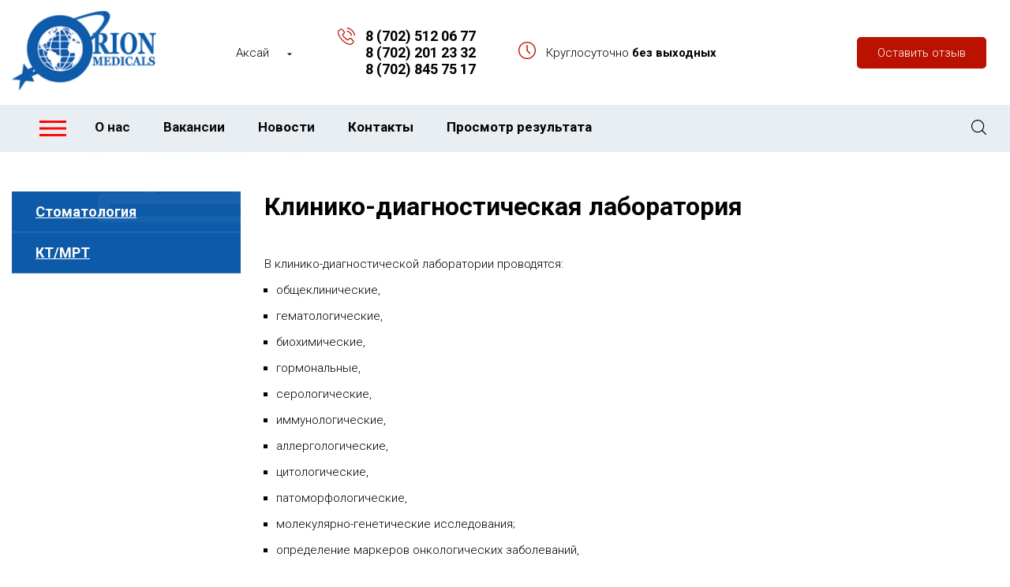

--- FILE ---
content_type: text/html; charset=utf-8
request_url: http://orionmedicals.kz/ru/laboratoriya
body_size: 5849
content:

<!doctype html>
<html>
<head>
    <base href="http://orionmedicals.kz/ru/laboratoriya" />
	<meta http-equiv="content-type" content="text/html; charset=utf-8" />
	<meta name="author" content="Super User" />
	<meta name="generator" content="Joomla! - Open Source Content Management" />
	<title>Лаборатория</title>
	<link href="/templates/ccsstemplate/favicon.ico" rel="shortcut icon" type="image/vnd.microsoft.icon" />
	<link href="http://orionmedicals.kz/ru/component/search/?Itemid=135&amp;format=opensearch" rel="search" title="Искать Новый шаблон" type="application/opensearchdescription+xml" />
	<link href="/templates/ccsstemplate/css/bootstrap-grid.min.css" rel="stylesheet" type="text/css" />
	<link href="/templates/ccsstemplate/libs/slick/slick.min.css" rel="stylesheet" type="text/css" />
	<link href="/templates/ccsstemplate/libs/slick/slick-theme.css" rel="stylesheet" type="text/css" />
	<link href="/templates/ccsstemplate/css/magnific-popup.css" rel="stylesheet" type="text/css" />
	<link href="/templates/ccsstemplate/css/style.css" rel="stylesheet" type="text/css" />
	<link href="http://orionmedicals.kz/media/com_acymailing/css/module_default.css?v=1554785664" rel="stylesheet" type="text/css" />
	<link href="/components/com_joomlyform/css/constructor-form.css" rel="stylesheet" type="text/css" />
	<script src="/media/jui/js/jquery.min.js?daca3dd074ca24c1184064a8b05cb212" type="text/javascript"></script>
	<script src="/media/jui/js/jquery-noconflict.js?daca3dd074ca24c1184064a8b05cb212" type="text/javascript"></script>
	<script src="/media/jui/js/jquery-migrate.min.js?daca3dd074ca24c1184064a8b05cb212" type="text/javascript"></script>
	<script src="/media/system/js/caption.js?daca3dd074ca24c1184064a8b05cb212" type="text/javascript"></script>
	<script src="http://orionmedicals.kz/media/com_acymailing/js/acymailing_module.js?v=5104" type="text/javascript" async="async"></script>
	<!--[if lt IE 9]><script src="/media/system/js/html5fallback.js?daca3dd074ca24c1184064a8b05cb212" type="text/javascript"></script><![endif]-->
	<script type="text/javascript">
jQuery(window).on('load',  function() {
				new JCaption('img.caption');
			});	if(typeof acymailingModule == 'undefined'){
				var acymailingModule = [];
			}
			
			acymailingModule['emailRegex'] = /^[a-z0-9!#$%&\'*+\/=?^_`{|}~-]+(?:\.[a-z0-9!#$%&\'*+\/=?^_`{|}~-]+)*\@([a-z0-9-]+\.)+[a-z0-9]{2,10}$/i;

			acymailingModule['NAMECAPTION'] = 'Имя';
			acymailingModule['NAME_MISSING'] = 'Пожалуйста, введите свое имя';
			acymailingModule['EMAILCAPTION'] = 'Адрес эл. почты';
			acymailingModule['VALID_EMAIL'] = 'Пожалуйста, введите корректный эл. адрес';
			acymailingModule['ACCEPT_TERMS'] = 'Пожалуйста, ознакомьтесь с \'Условиями и положениями\'';
			acymailingModule['CAPTCHA_MISSING'] = 'Пожалуйста, введите защитный код, отображаемый на картинке';
			acymailingModule['NO_LIST_SELECTED'] = 'Пожалуйста, выберите рассылки, на которые вы хотите подписаться';
		
acymailingModule['excludeValuesformAcymailing27491'] = [];
acymailingModule['excludeValuesformAcymailing27491']['name'] = 'Имя';
acymailingModule['excludeValuesformAcymailing27491']['email'] = 'Адрес эл. почты';

	</script>

    <meta http-equiv="X-UA-Compatible" content="IE=Edge">
    <!--[if lt IE 9]>
    <script src="http://html5shiv.googlecode.com/svn/trunk/html5.js"></script>
    <![endif]-->
    <style>
    	.mainNav__wrapper ul li a {
    		color: ;
    	}
    	.finder__image svg path {
    		fill: ;
    	}
    	.mainNav__wrapper .hamburgerMenu__wrapper .hamburgerMenu span {
    		background: ;
    	}
    	.mainNav__wrapper ul li.active {
    		border-bottom: 4px solid #bd1c0c;
    	}
    	.mainNav__wrapper ul li:hover {
    		border-bottom: 4px solid #bd1c0c    	}
    </style>
</head>
<body>
	<div class="topPanel">
		<div class="container-fluid">
			<div class="row align-items-center">
				<div class="col-md-12 col-lg-2">
					<div class="siteLogo">
						<a href="/"><img src="/images/orion_logo.png" alt="Orion Logo"></a>
					</div>
				</div>
								<div class="col-md-12 col-lg-2">
					<div class="module">
	<div class="citySelector">
		<div class="citySelector__item active">Аксай</div>
		<div class="citySelector__options">
			<div class="citySelector__item"><a href="http://kulsary.orionmedicals.kz/ru">Кульсары</a></div>
			<div class="citySelector__item"><a href="http://orionmedicals.kz/">Атырау</a></div>
		</div>
	</div>
</div>
				</div>
				
													   	<div class="col-sm-6 col-md-6 col-lg-2">
							<div class="topPanel__wrapper">
								

<div class="custom"  >
	<div class="topPanel__phones">
  <div class="topPanel__phones__item">
    <a href="tel: 8702 512 06 77">8 (702) 512 06 77</a>
  </div>
  <div class="topPanel__phones__item">
    <a href="tel: 87022012332">8 (702) 201 23 32</a>
  </div>
  <div class="topPanel__phones__item">
    <a href="tel: 8702 845 75 17">8 (702) 845 75 17</a>
  </div>
</div></div>

							</div>
						</div>
									
								
									   	<div class="col-sm-6 col-md-6 col-lg-3">
							<div class="topPanel__wrapper">
								<div class="topPanel__graphic">
									

<div class="custom"  >
	<div class="topPanel__graphic__item">
  Круглосуточно <strong>без выходных</strong>
</div></div>

								</div>
							</div>
						</div>
								
				

				<div class="col-md-12 col-lg-3">
					<div class="orderAndLang">

												<div class="accentBtn">
							<a id="orderBtn" href="#order">Оставить отзыв</a>
<div id="order" class="white-popup mfp-hide">
	<div id="form">
		<form id="reg_form" style="text/css" method="post" enctype="multipart/form-data">
			<fieldset class="joomly ui-sortable">
				<input name="option" value="com_joomlyform" class="ui-sortable-handle" style="" type="hidden">	
				<input name="page" value="orionmedicals.kz/ru/laboratoriya" class="ui-sortable-handle" style="" type="hidden">	
				<input name="ip" value="3.16.162.10" class="ui-sortable-handle" style="" type="hidden">	
				<input name="form_id" value="form" class="ui-sortable-handle" type="hidden">	
				<input name="task" value="add.save" class="ui-sortable-handle" type="hidden">
				<div class="input" data-element="input" data-id="input1">
					<input name="input1" id="input1" class="" placeholder="Ваше имя" type="text">
				</div>
				<div class="input" data-element="input" data-id="input2">
					<input id="input2" name="input2" placeholder="Ваш email" class="" type="email">
				</div>
				<div class="input" data-element="input" data-id="input3">
					<input id="input3" name="input3" placeholder="Ваш контактный телефон" class="" type="tel">
				</div>
				<div class="captcha" data-element="captcha">
					<img src="http://orionmedicals.kz/components/com_joomlyform/captcha/captcha.php?1763498365">
					<input name="captcha" id="joomly-captcha" placeholder="Введите цифры с картинки" type="text">
				</div>
				<div class="active" data-element="button" data-id="button1">
					<button type="submit" class="" id="button1">Отправить</button>
				</div>
			</fieldset>
		</form>
	</div>
</div>
						</div>
												
												
					</div>
				</div>
			</div>
		</div>
	</div>

	<div class="mainNav" style="background:  ">
		<div class="container-fluid">
			<div class="col-md-12">
				<div class="mainNavAndFinder">
					<div class="mainNav__wrapper">
												<div class="hamburgerMenu__wrapper">
							<div class="hamburgerMenu">
								<span></span>
								<span></span>
								<span></span>
							</div>
							<div class="hamburgerMenu__content">
								<ul class="nav menu">
<li class="item-135 current active"><a href="/ru/laboratoriya" >Лаборатория</a></li><li class="item-136"><a href="/ru/diagnosticheskoe-otdelenie" >Диагностическое отделение</a></li><li class="item-137"><a href="/ru/programmy-godovogo-obsluzhivaniya" >Программы годового обслуживания</a></li><li class="item-138"><a href="/ru/podarochnye-sertifikaty" >Подарочные сертификаты </a></li><li class="item-139"><a href="/ru/servisnye-uslugi" >Сервисные услуги</a></li></ul>

							</div>
						</div>
												<ul class="nav menu">
<li class="item-105 default"><a href="/ru/" >О нас</a></li><li class="item-143"><a href="/ru/vakansii" >Вакансии</a></li><li class="item-145"><a href="/ru/novosti" >Новости</a></li><li class="item-141"><a href="/ru/kontakty" >Контакты</a></li><li class="item-155"><a href="http://results.skomed.kz:3030/" target="_blank" rel="noopener noreferrer">Просмотр результата</a></li></ul>

					</div>
					<div class="finderWrapper">
					<div class="search">
	<form action="/ru/laboratoriya" method="post" class="form-inline">
		<div class="finder">
			<div class="finder__image">
				<svg version="1.1" id="Capa_1" xmlns="http://www.w3.org/2000/svg" xmlns:xlink="http://www.w3.org/1999/xlink" x="0px" y="0px"
					 viewBox="0 0 451 451" style="enable-background:new 0 0 451 451;" xml:space="preserve">
				<g>
					<path class="finder__image" color="#000" d="M447.05,428l-109.6-109.6c29.4-33.8,47.2-77.9,47.2-126.1C384.65,86.2,298.35,0,192.35,0C86.25,0,0.05,86.3,0.05,192.3
						s86.3,192.3,192.3,192.3c48.2,0,92.3-17.8,126.1-47.2L428.05,447c2.6,2.6,6.1,4,9.5,4s6.9-1.3,9.5-4
						C452.25,441.8,452.25,433.2,447.05,428z M26.95,192.3c0-91.2,74.2-165.3,165.3-165.3c91.2,0,165.3,74.2,165.3,165.3
						s-74.1,165.4-165.3,165.4C101.15,357.7,26.95,283.5,26.95,192.3z"/>
				</g>
				</svg>
			</div>
			<div class="finder__input">
		<input name="searchword" id="mod-search-searchword96" maxlength="200"  class="inputbox search-query input-medium" type="search" placeholder="Поиск..." />		</div>
		</div>
		<input type="hidden" name="task" value="search" />
		<input type="hidden" name="option" value="com_search" />
		<input type="hidden" name="Itemid" value="135" />
	</form>
</div>

					</div>
				</div>
			</div>
		</div>
	</div>

	<div class="content">
		<div class="container-fluid">
			<div class="row">
				<div class="col-md-3">
					<div class="leftSidebar">
						<div class="sideBarMenu">
							<ul class="nav menu">
<li class="item-146"><a href="/ru/stomatologiya" >Стоматология</a></li><li class="item-147"><a href="/ru/kt-mrt" >КТ/МРТ</a></li></ul>

						</div>
					</div>
				</div>
				<div class="col-md-9">
					<div class="mainContent">
	

<h1>Клинико-диагностическая лаборатория </h1>

<div class="fullArticleImage">
		</div>

<div class="articleBody">
	<p>В клинико-диагностической лаборатории проводятся:</p> 

    <ul>
    	<li>общеклинические,</li>
    	<li>гематологические,</li>
    	<li>биохимические,</li>
    	<li>гормональные,</li>
    	<li>серологические,</li>
    	<li>иммунологические,</li>
    	<li>аллергологические,</li>
    	<li>цитологические,</li>
    	<li>патоморфологические,</li>
    	<li>молекулярно-генетические исследования;</li>
    	<li>определение маркеров онкологических заболеваний,</li>
    	<li>обнаружение антигенов возбудителей инфекционных</li>
    	<li>заболеваний методом ПЦР.</li>
    </ul>

<p>Большинство анализов выполняется в течение суток, в том числе  гистологические.</p> </div>
</div>				</div>
			</div>
		</div>
	</div>

	<div class="mailing">
		<div class="container">
			<div class="row align-items-center">
				<div class="col-md-6">
					<div class="mailing__text">
						<h3>Подпишитесь на нашу рассылку</h3>
						<span>Следите за акциями которые мы проводим для наших клиентов</span>
					</div>
				</div>
				<div class="col-md-6">
					<div class="mailing__form">
						<div class="acymailing_module" id="acymailing_module_formAcymailing27491">
	<div class="acymailing_fulldiv" id="acymailing_fulldiv_formAcymailing27491"  >
		<form id="formAcymailing27491" action="/ru/laboratoriya" onsubmit="return submitacymailingform('optin','formAcymailing27491')" method="post" name="formAcymailing27491"  >
			<input id="user_email_formAcymailing27491"  onfocus="if(this.value == 'Адрес эл. почты') this.value = '';" onblur="if(this.value=='') this.value='Адрес эл. почты';" class="inputbox" type="text" name="user[email]" value="Адрес эл. почты" title="Адрес эл. почты" />
			<input class="button subbutton btn btn-primary" type="submit" value="Подписаться" name="Submit" onclick="try{ return submitacymailingform('optin','formAcymailing27491'); }catch(err){alert('The form could not be submitted '+err);return false;}"/>

		<div class="acymailing_module_form" >
						<div class="acymailing_form">
					<p class="onefield fieldacyemail" id="field_email_formAcymailing27491">							<span class="acyfield_email acy_requiredField">
								</span>
							</p>
					
					<p class="acysubbuttons">
												
											</p>
				</div>
						<input type="hidden" name="ajax" value="1"/>
			<input type="hidden" name="acy_source" value="module_101" />
			<input type="hidden" name="ctrl" value="sub"/>
			<input type="hidden" name="task" value="notask"/>
			<input type="hidden" name="redirect" value="http%3A%2F%2Forionmedicals.kz%2Fru%2Flaboratoriya"/>
			<input type="hidden" name="redirectunsub" value="http%3A%2F%2Forionmedicals.kz%2Fru%2Flaboratoriya"/>
			<input type="hidden" name="option" value="com_acymailing"/>
						<input type="hidden" name="hiddenlists" value="1"/>
			<input type="hidden" name="acyformname" value="formAcymailing27491" />
									</div>
		</form>
	</div>
	</div>


					</div>
				</div>
			</div>
		</div>
	</div>

	<div class="footer">
		<div class="container">
			<div class="row">
				
				<div class="col-sm-6 col-md-6 col-lg-2">
					<ul class="nav menu">
<li class="item-101"><a href="/ru/" >Home</a></li></ul>

				</div>
				

				
				<div class="col-sm-6 col-md-6 col-lg-2">
					<ul class="nav menu">
<li class="item-101"><a href="/ru/" >Home</a></li></ul>

				</div>
				

				
				<div class="col-sm-6 col-md-6 col-lg-2">
					<ul class="nav menu">
<li class="item-101"><a href="/ru/" >Home</a></li></ul>

				</div>
				

				
				<div class="col-sm-6 col-md-6 col-lg-2">
					<ul class="nav menu">
<li class="item-101"><a href="/ru/" >Home</a></li></ul>

				</div>
				

													   	<div class="col-md-6 col-lg-4">
							<div class="haveAnyQuestions">
								

<div class="custom"  >
	<span>
  Остались вопросы? Позвоните нам  
</span>
<br>
<a href="tel: 87122 28 10 06">87122 28 10 06, </a>
<a href="tel: 8702 845 75 17">8702 845 75 17</a>
<br>
<span>РК, г. Атырау, ул. Владимирского 100/2 </span>
<div class="socials">
  <div class="socials_heading">Следуйте за нами в социальных сетях</div>
  <div class="socials_icons">
    <a href="#">
      <img src="/images/iconmonstr-vk-4-32.png" width="28" alt=""/>
    </a>
    <a href="#">
      <img src="/images/iconmonstr-instagram-14-32.png" width="28" alt=""/>
    </a>
    <a href="#">
      <img src="/images/iconmonstr-facebook-4-32.png" width="28" alt=""/>
    </a>
  </div>
</div></div>

							</div>
						</div>
								<!-- <div class="col-md-6 col-lg-4">
					<div class="haveAnyQuestions">
						
					</div>
				</div> -->
							</div>
		</div>
	</div>

	<hr>

	<div class="itgrp">
		<div class="container">
			<div class="row">
				<div class="col-md-7">
					<div class="itgrp_copy">
						

<div class="custom"  >
	© <strong>1996 — 2018 Частная медицинская клиника “Орион”</strong>. Вся информация на сайте является собственностью клиники. Публикация информации с сайта без разрешения запрещена. Все права сохранены.</div>

					</div>
				</div>
				<div class="col-md-5">
					<div class="itgrp_itgrp">
						<div class="itgrp_itgrp_image">
							<img src="/templates/ccsstemplate/images/logo_itgrp.png" alt="">
						</div>
						<div class="itgrp_itgrp_text">
							

<div class="custom"  >
	Сделано в ТОО <a href="https://itgroup.kz">«IT Group Kazakhstan»</a><br>
<a href="https://itgroup.kz">Создание сайтов в Казахстане</a><br>
2018</div>

						</div>
					</div>
				</div>
			</div>
		</div>
	</div>

	<!-- Bootstrap core JavaScript ================================================== -->
	<!-- Placed at the end of the document so the pages load faster -->
	<script src="/templates/ccsstemplate/libs/jquery-3.3.1.min.js"></script>
	<script src="/templates/ccsstemplate/libs/bootstrap.min.js"></script>
	<script src="/templates/ccsstemplate/libs/slick/slick.min.js"></script>
	<script src="/templates/ccsstemplate/libs/magnificPopup/jquery.magnific-popup.min.js"></script>
	<script src="/templates/ccsstemplate/js/script.min.js"></script>
</body>
</html>

--- FILE ---
content_type: text/css
request_url: http://orionmedicals.kz/templates/ccsstemplate/css/style.css
body_size: 3945
content:
@import url('https://fonts.googleapis.com/css?family=Roboto:300,400,700');
.slick-dots li button::before {
  font-size: 12px;
}
.slick-dots {
  bottom: 25px;
}
.slick-dots li.slick-active button::before {
  opacity: 1;
  color: #fff;
}
.joomly {
  border: none;
}
.joomly div {
  margin: 20px 0;
}
.joomly .input {
  display: -webkit-flex;
  display: -moz-flex;
  display: -ms-flex;
  display: -o-flex;
  display: flex;
  justify-content: center;
}
.joomly .input input {
  border: 1px solid #e1e1e1;
  padding: 15px 25px;
  min-width: 380px;
}
.joomly .captcha {
  display: -webkit-flex;
  display: -moz-flex;
  display: -ms-flex;
  display: -o-flex;
  display: flex;
  justify-content: center;
}
.joomly .captcha input {
  padding: 10px 15px;
  border: 1px solid #e1e1e1;
}
.joomly .active {
  display: -webkit-flex;
  display: -moz-flex;
  display: -ms-flex;
  display: -o-flex;
  display: flex;
  justify-content: center;
}
.joomly .active button {
  padding: 10px 25px;
  display: block;
  background: #bb1100;
  border-radius: 5px;
  color: #fff;
  text-decoration: none;
  border: 1px solid transparent;
  transition: 0.3s ease-in-out;
  cursor: pointer;
}
.responsive-table li {
  border-radius: 3px;
  padding: 25px 30px;
  display: flex;
  justify-content: space-between;
  margin-bottom: 25px;
}
.responsive-table .table-header {
  background-color: #0d5aa9;
  font-size: 14px;
  text-transform: uppercase;
  letter-spacing: 0.03em;
  color: #fff;
}
.responsive-table .table-row {
  background-color: #ffffff;
  box-shadow: 0px 0px 9px 0px rgba(0, 0, 0, 0.1);
}
.responsive-table .col-1 {
  flex-basis: 10%;
}
.responsive-table .col-2 {
  flex-basis: 40%;
}
.responsive-table .col-3 {
  flex-basis: 25%;
}
.responsive-table .col-4 {
  flex-basis: 25%;
}
@media all and (max-width: 767px) {
  .responsive-table .table-header {
    display: none;
  }
  .responsive-table li {
    display: block;
  }
  .responsive-table .col {
    flex-basis: 100%;
  }
  .responsive-table .col {
    display: flex;
    padding: 10px 0;
  }
  .responsive-table .col:before {
    color: #6C7A89;
    padding-right: 10px;
    content: attr(data-label);
    flex-basis: 50%;
    text-align: right;
  }
}
* {
  padding: 0;
  margin: 0;
}
.bred {
  border: 1px solid red;
}
body {
  font-family: 'Roboto', sans-serif;
  font-size: 15px;
  font-weight: 300;
  overflow-x: hidden;
  overflow-y: auto;
}
a {
  color: #4783be;
}
#seeThePrice a {
  width: 264px;
  text-align: center;
}
.seeThePrice .moduleWrapper {
  display: none;
  margin-top: 15px;
}
.mainContent {
  padding-bottom: 50px;
}
.only {
  margin-top: 10px;
  padding: 10px;
}
#limit_chzn {
  width: 60px !important;
}
.phrases {
  padding: 10px;
}
.form-limit {
  margin-top: 10px;
}
.ordering-box {
  margin-top: 10px;
}
.btn-toolbar .btn-group {
  display: -webkit-flex;
  display: -moz-flex;
  display: -ms-flex;
  display: -o-flex;
  display: flex;
  -ms-align-items: center;
  align-items: center;
  margin-bottom: 15px;
}
.btn-toolbar .btn-group input {
  margin-right: 15px;
  padding: 10px 20px;
  border: none;
  background: #e9eef3;
}
.btn-toolbar .btn-group button {
  border: none;
  padding: 10px 20px;
  background: #0d5aa9;
  color: #fff;
  cursor: pointer;
}
.btn-toolbar .btn-group button:hover {
  background: #0b4d91;
}
.blogItem {
  margin: 25px 0;
}
.blogItem__wrapper {
  height: 100%;
  display: -webkit-flex;
  display: -moz-flex;
  display: -ms-flex;
  display: -o-flex;
  display: flex;
  -webkit-flex-direction: column;
  -moz-flex-direction: column;
  -ms-flex-direction: column;
  -o-flex-direction: column;
  flex-direction: column;
  justify-content: space-between;
}
.blogItem p {
  margin: 0;
  text-align: right;
}
.blogItem__image img {
  width: 100%;
}
.blogItem__title {
  margin-bottom: 10px;
}
.blogItem__title a {
  color: #000;
  text-decoration: none;
}
.readMore {
  margin-top: 30px;
}
.accentBtn a {
  padding: 10px 25px;
  display: inline-block;
  background: #bb1100;
  border-radius: 5px;
  color: #fff;
  text-decoration: none;
  border: 1px solid transparent;
  transition: 0.3s ease-in-out;
}
.accentBtn a:hover {
  background: transparent;
  border: 1px solid #bb1100;
  color: #bb1100;
}
.articleBody {
  margin: 30px 0;
}
.articleBody p {
  margin-bottom: 15px;
}
.articleBody img.lefted {
  margin-right: 25px;
}
.articleBody ul {
  list-style-type: square;
  margin-left: 15px;
}
.articleBody ul li {
  margin-bottom: 15px;
}
.fullArticleImage {
  margin: 30px 0;
}
div.acymailing_module_success {
  background: #fff !important;
  color: #000;
  border-radius: 5px;
  box-shadow: none !important;
}
.acymailing_module {
  width: 100%;
}
.acymailing_module form {
  display: -webkit-flex;
  display: -moz-flex;
  display: -ms-flex;
  display: -o-flex;
  display: flex;
  justify-content: space-between;
}
.acymailing_module form input[type=text] {
  width: 600px;
}
.acymailing_module .acymailing_module_form {
  display: none;
}
.hamburgerMenuRelative {
  position: absolute;
}
.langSwitcher {
  position: relative;
  width: 69px;
  height: 37px;
}
.langSwitcher:after {
  content: '';
  background: url(../images/svg/down-arrow.svg) no-repeat center;
  width: 6px;
  height: 6px;
  position: absolute;
  top: 50%;
  right: 12px;
  transform: translateY(-50%);
  cursor: pointer;
  z-index: 100;
}
.langSwitcher ul {
  position: absolute;
  z-index: 99;
  top: 0;
  left: 0;
  overflow: hidden;
  height: 37px;
  list-style: none;
  margin: 0;
  background: #0d5aa9;
  padding: 10px 29px 4px 11px;
  transition: 0.3s ease-in-out;
}
.langSwitcher ul li {
  display: none;
  margin-bottom: 10px;
}
.langSwitcher ul li:last-child {
  margin-bottom: 0px;
}
.langSwitcher ul li.lang-active {
  display: block;
}
.langSwitcher ul li a {
  color: #fff;
  text-decoration: none;
}
.langSwitcher--opened {
  height: 103px !important;
}
.white-popup {
  position: relative;
  background: #FFF;
  padding: 20px;
  width: auto;
  max-width: 500px;
  margin: 20px auto;
}
.finder {
  min-height: 19px;
  position: relative;
}
.finder__image {
  width: 19px;
  cursor: pointer;
}
.finder__input {
  position: absolute;
  right: 0;
  top: 50%;
  transform: translateY(-50%);
  display: none;
}
.finder__input input {
  padding: 5px;
  padding-left: 11px;
  border: none;
  padding-left: 15px;
  border-radius: 25px;
  padding-right: 35px;
  position: relative;
}
.finder__input:after {
  content: '';
  background: url(../images/svg/magnifying-glass.svg) no-repeat center;
  width: 15px;
  height: 15px;
  position: absolute;
  top: 5px;
  right: 12px;
  z-index: 99;
}
.mainMenuWrapper ul {
  list-style: none;
  display: -webkit-flex;
  display: -moz-flex;
  display: -ms-flex;
  display: -o-flex;
  display: flex;
  padding-left: 70px;
}
.mainMenuWrapper ul li a {
  font-size: 17px;
  font-weight: 600;
  color: #000;
  text-decoration: none;
  margin-right: 10px;
  padding: 16px;
}
.mainMenuWrapper ul li a:hover {
  border-bottom: 4px solid red;
}
.mainMenu {
  background: #e9eef3;
}
.mainMenu__hamburger {
  width: 30px;
  position: relative;
  height: 23px;
}
.mainMenu__hamburger span {
  width: 100%;
  height: 2px;
  background: red;
  position: absolute;
}
.mainMenu__hamburger span:nth-child(1) {
  top: 0;
}
.mainMenu__hamburger span:nth-child(2) {
  top: 50%;
  transform: translateY(-50%);
}
.mainMenu__hamburger span:nth-child(3) {
  bottom: 0;
}
.mainNav__wrapper {
  display: -webkit-flex;
  display: -moz-flex;
  display: -ms-flex;
  display: -o-flex;
  display: flex;
  justify-content: space-between;
  -ms-align-items: center;
  align-items: center;
}
.mainNav__wrapper ul {
  list-style: none;
  display: -webkit-flex;
  display: -moz-flex;
  display: -ms-flex;
  display: -o-flex;
  display: flex;
  width: 960px;
  overflow-y: hidden;
}
.mainNav__wrapper ul li {
  border-style: inset;
  border: none;
  border-bottom: 4px solid transparent;
  padding: 16px;
}
.mainNav__wrapper ul li.active {
  border-bottom: 4px solid #bb1100;
}
.mainNav__wrapper ul li ul {
  display: none;
}
.mainNav__wrapper ul li:hover {
  border-bottom: 4px solid #bb1100;
}
.mainNav__wrapper ul li a {
  font-size: 17px;
  font-weight: 600;
  color: #000;
  text-decoration: none;
  margin-right: 10px;
}
.mainNav__wrapper .hamburgerMenu__wrapper {
  padding: 20px;
  cursor: pointer;
}
.mainNav__wrapper .hamburgerMenu__wrapper:hover {
  background: #dde4eb;
}
.mainNav__wrapper .hamburgerMenu__wrapper .hamburgerMenu {
  width: 34px;
  position: relative;
  height: 20px;
}
.mainNav__wrapper .hamburgerMenu__wrapper .hamburgerMenu span {
  height: 3px;
  background: red;
  width: 100%;
  color: red;
  position: absolute;
}
.mainNav__wrapper .hamburgerMenu__wrapper .hamburgerMenu span:nth-child(2) {
  top: 50%;
  transform: translateY(-50%);
}
.mainNav__wrapper .hamburgerMenu__wrapper .hamburgerMenu span:nth-child(3) {
  bottom: 0;
}
.mainNav__wrapper .hamburgerMenu__wrapper .hamburgerMenu__content {
  -webkit-box-shadow: 3px 5px 15px -3px rgba(50, 50, 50, 0.38);
  -moz-box-shadow: 3px 5px 15px -3px rgba(50, 50, 50, 0.38);
  box-shadow: 3px 5px 15px -3px rgba(50, 50, 50, 0.38);
  display: none;
  position: absolute;
  left: 0;
  top: 65px;
  z-index: 99;
}
.mainNav__wrapper .hamburgerMenu__wrapper .hamburgerMenu__content ul {
  flex-direction: column;
  min-width: 360px;
  max-width: 360px;
  padding: 0;
}
.mainNav__wrapper .hamburgerMenu__wrapper .hamburgerMenu__content ul li {
  padding: 0;
  border: none;
}
.mainNav__wrapper .hamburgerMenu__wrapper .hamburgerMenu__content ul li a {
  padding: 14px 33px;
  display: block;
  font-size: 15px;
  text-decoration: underline;
  background: #e9eef3;
  margin-right: 0;
}
.mainNav__wrapper .hamburgerMenu__wrapper .hamburgerMenu__content ul li a:hover {
  border: none;
  background: #0d5aa9;
  text-decoration: none;
  color: #fff;
}
.topPanel {
  padding: 14px 0;
}
.topPanel__wrapper {
  display: -webkit-flex;
  display: -moz-flex;
  display: -ms-flex;
  display: -o-flex;
  display: flex;
  justify-content: center;
}
.topPanel .siteLogo a {
  display: block;
}
.topPanel .siteLogo img {
  width: 100%;
}
.topPanel .citySelector {
  position: relative;
}
.topPanel .citySelector .active {
  position: relative;
}
.topPanel .citySelector .active:after {
  content: '';
  position: absolute;
  top: 8px;
  right: 42px;
  width: 6px;
  height: 6px;
  background: url(../images/svg/down-arrow.svg) no-repeat center center;
  cursor: pointer;
}
.topPanel .citySelector__options {
  position: absolute;
  top: 25px;
  left: 50%;
  transform: translateX(-50%);
  border: 1px solid #e1e1e1;
  padding: 10px 0;
  background: #fff;
  border-radius: 6px;
  width: 122px;
  display: none;
  z-index: 99;
}
.topPanel .citySelector__options .citySelector__item:hover {
  background: #0d5aa9;
}
.topPanel .citySelector__options .citySelector__item:hover a {
  color: #fff;
}
.topPanel .citySelector__item {
  display: -webkit-flex;
  display: -moz-flex;
  display: -ms-flex;
  display: -o-flex;
  display: flex;
  justify-content: center;
  cursor: pointer;
}
.topPanel .citySelector__item a {
  color: #000;
  text-decoration: none;
  width: 100%;
  text-align: center;
  display: block;
  padding: 10px 0;
}
.topPanel__phones {
  font-weight: 600;
  font-size: 18px;
  position: relative;
}
.topPanel__phones a {
  color: #000;
  text-decoration: none;
}
.topPanel__phones:before {
  content: '';
  background: url(../images/svg/phone-call.svg) no-repeat center center;
  position: absolute;
  width: 22px;
  height: 22px;
  top: 0;
  left: -35px;
}
.topPanel__graphic {
  position: relative;
}
.topPanel__graphic:before {
  content: '';
  background: url(../images/svg/clock.svg) no-repeat center center;
  position: absolute;
  width: 22px;
  height: 22px;
  top: -5px;
  left: -35px;
}
.topPanel .orderAndLang {
  display: -webkit-flex;
  display: -moz-flex;
  display: -ms-flex;
  display: -o-flex;
  display: flex;
  -ms-align-items: center;
  align-items: center;
  justify-content: flex-end;
}
.topPanel .orderAndLang .accentBtn {
  margin-right: 15px;
}
.mainNavAndFinder {
  display: -webkit-flex;
  display: -moz-flex;
  display: -ms-flex;
  display: -o-flex;
  display: flex;
  justify-content: space-between;
  -ms-align-items: center;
  align-items: center;
  overflow-x: auto;
}
.mainNav {
  padding: 0;
  background: #e9eef3;
  margin-bottom: 50px;
}
.sideBarMenu {
  position: relative;
  margin-bottom: 50px;
}
.sideBarMenu:after {
  content: '';
  background: url(../images/microscope.png) no-repeat center;
  position: absolute;
  bottom: 65px;
  right: -141px;
  z-index: 99;
  width: 400px;
  height: 448px;
  pointer-events: none;
}
.sideBarMenu ul {
  list-style: none;
}
.sideBarMenu ul li a {
  padding: 15px 30px;
  display: block;
  background: #0d5aa9;
  color: #fff;
  border-bottom: 1px solid #3675b7;
  font-size: 18px;
  font-weight: 600;
}
.sideBarMenu ul li a:hover {
  background: #bb1100;
  text-decoration: none;
}
h1 {
  font-size: 36px;
  margin-bottom: 45px;
}
h1 {
  font-size: 32px;
  margin-bottom: 45px;
}
p {
  margin-bottom: 25px;
}
.mainSlider {
  margin-bottom: 90px;
}
.mainSlider__slider--item img {
  width: 100%;
}
.newsModule {
  margin-bottom: 80px;
}
.newsModule__heading {
  display: -webkit-flex;
  display: -moz-flex;
  display: -ms-flex;
  display: -o-flex;
  display: flex;
  justify-content: space-between;
  -ms-align-items: center;
  align-items: center;
  margin-bottom: 15px;
}
.newsModule .newsItem {
  margin-bottom: 15px;
}
.newsModule .newsItem__image img {
  width: 100%;
}
.newsModule .newsItem__date {
  font-size: 14px;
  color: #ababab;
}
.newsModule .newsItem__title {
  font-weight: 600;
  font-size: 18px;
  margin: 10px 0;
}
.newsModule .newsItem__title a {
  color: #000;
  text-decoration: none;
}
.newsModule .newsItem__intro {
  font-size: 15px;
}
.newsModule .newsItem__readmore {
  margin-top: 15px;
}
.newsModule .newsItem__readmore a {
  color: #4783be;
}
.actionsItem {
  background: url(../images/actionsBg.jpg) no-repeat center bottom;
  -webkit-background-size: cover;
  background-size: cover;
  color: #fff;
  padding: 28px;
  padding-bottom: 220px;
}
.actionsItem__title {
  font-size: 18px;
  margin-bottom: 15px;
}
.actionsItem__readmore {
  margin-top: 30px;
}
.actionsItem__readmore a {
  color: #fff;
}
.mailing {
  padding: 40px 0;
  background: #0a539c;
  color: #fff;
}
.mailing__text p {
  padding: 14px;
}
.mailing__form {
  display: -webkit-flex;
  display: -moz-flex;
  display: -ms-flex;
  display: -o-flex;
  display: flex;
  justify-content: space-between;
}
.mailing__form input[type=text] {
  outline: none;
  border: none;
  padding: 6px 12px 12px 12px;
  background: transparent;
  border-bottom: 2px solid #6c98c4;
  color: #6c98c4;
  width: 410px;
}
.mailing__form input[type=text]:focus {
  cursor: pointer;
  color: #fff;
  border-color: #fff;
}
.mailing__form input[type=submit] {
  outline: none;
  background: transparent;
  border: 2px solid #6c98c4;
  padding: 0 15px;
  color: #6c98c4;
}
.mailing__form input[type=submit]:hover {
  cursor: pointer;
  color: #fff;
  border-color: #fff;
}
.footer {
  padding: 40px 0;
  background: #0d5baa;
  color: #fff;
}
.footer ul {
  list-style: none;
  margin-bottom: 40px;
}
.footer ul li {
  padding: 15px 0;
}
.footer ul li a {
  display: block;
  color: #fff;
}
.footer ul li:first-child {
  padding-top: 0;
}
.footer ul li:last-child {
  padding-bottom: 0;
}
.socials {
  margin-top: 30px;
}
.socials_heading {
  margin-bottom: 20px;
}
.socials_icons a {
  margin-right: 5px;
}
.socials_icon {
  width: 25px;
}
.haveAnyQuestions a {
  font-size: 18px;
  font-weight: 600;
  color: #fff;
  text-decoration: none;
}
hr {
  background: #0a4988;
  height: 1px;
  border: none;
}
.itgrp {
  color: #fff;
  padding: 35px 0;
  background: #0d5baa;
}
.itgrp_itgrp {
  display: -webkit-flex;
  display: -moz-flex;
  display: -ms-flex;
  display: -o-flex;
  display: flex;
  -ms-align-items: center;
  align-items: center;
}
.itgrp_itgrp_image {
  margin-right: 10px;
}
.itgrp_itgrp a {
  color: #fff;
}
@media screen and (max-width: 1110px) {
  .accentBtn a {
    padding: 10px 15px;
  }
}
@media screen and (max-width: 1030px) {
  .accentBtn a {
    padding: 10px 10px;
  }
}
@media screen and (max-width: 1100px) {
  .topPanel .citySelector .active::after {
    right: 30px;
  }
}
@media screen and (max-width: 1199px) {
  .actionsItem {
    padding-bottom: 90px;
  }
}
@media screen and (max-width: 930px) {
  .topPanel .citySelector .active::after {
    right: 15px;
  }
}
@media screen and (max-width: 575px) {
  .citySelector {
    margin-bottom: 15px;
  }
  .topPanel__phones {
    margin-bottom: 15px;
  }
  .topPanel__graphic {
    margin-bottom: 10px;
  }
  .topPanel__graphic__item {
    width: 128px;
  }
}
@media screen and (max-width: 530px) {
  .joomly .input input {
    min-width: unset;
  }
}
@media screen and (max-width: 476px) {
  .itgrp_itgrp {
    -webkit-flex-direction: column;
    -moz-flex-direction: column;
    -ms-flex-direction: column;
    -o-flex-direction: column;
    flex-direction: column;
  }
}
@media screen and (max-width: 767px) {
  .mailing__text {
    display: -webkit-flex;
    display: -moz-flex;
    display: -ms-flex;
    display: -o-flex;
    display: flex;
    -webkit-flex-direction: column;
    -moz-flex-direction: column;
    -ms-flex-direction: column;
    -o-flex-direction: column;
    flex-direction: column;
    -ms-align-items: center;
    align-items: center;
  }
  .acymailing_module form {
    -webkit-flex-direction: column;
    -moz-flex-direction: column;
    -ms-flex-direction: column;
    -o-flex-direction: column;
    flex-direction: column;
    -ms-align-items: center;
    align-items: center;
  }
  .mailing__form input[type="submit"] {
    margin-top: 15px;
  }
  .itgrp_copy {
    text-align: center;
  }
  .itgrp_itgrp {
    margin-top: 15px;
    justify-content: center;
  }
  .sideBarMenu {
    margin-bottom: 50px;
  }
}
@media screen and (min-width: 992px) {
  .acymailing_module form input[type="text"] {
    width: 330px;
  }
}
@media screen and (min-width: 1200px) {
  .acymailing_module form input[type="text"] {
    width: 410px;
  }
  .mainNav__wrapper ul {
    width: 100%;
  }
}
@media screen and (max-width: 991px) {
  .acymailing_module form input[type="text"] {
    width: 200px;
  }
  .actionsItem {
    padding-bottom: 28px;
    margin-bottom: 15px;
  }
  .topPanel .orderAndLang {
    justify-content: center;
  }
  .topPanel .citySelector .active {
    width: 150px;
  }
  .citySelector {
    display: flex;
    justify-content: center;
  }
  .topPanel .siteLogo a {
    width: 200px;
    display: block;
  }
  .siteLogo {
    display: -webkit-flex;
    display: -moz-flex;
    display: -ms-flex;
    display: -o-flex;
    display: flex;
    justify-content: center;
  }
}


--- FILE ---
content_type: application/javascript
request_url: http://orionmedicals.kz/templates/ccsstemplate/js/script.min.js
body_size: 458
content:
jQuery(document).ready(function(){jQuery(".hamburgerMenu__wrapper").click(function(){jQuery(".hamburgerMenu__content").slideToggle(300)}),jQuery(".finder__image").click(function(){jQuery(".finder__image").toggle(300),jQuery(".finder__input").toggle(300)}),jQuery(".mainSlider__slider").slick({dots:!0,arrows:!1}),jQuery("#orderBtn").magnificPopup({type:"inline"}),jQuery(".langSwitcher").on("click",function(){jQuery(".langSwitcher ul").toggleClass("langSwitcher--opened"),jQuery(".langSwitcher ul li").css("display","block")}),jQuery("#seeThePrice").on("click",function(){jQuery(".moduleWrapper").slideToggle(300),"Посмотреть стоимость услуги"==jQuery("#seeThePrice a").html()?jQuery("#seeThePrice a").html("Скрыть стоимость услуги"):jQuery("#seeThePrice a").html("Посмотреть стоимость услуги")}),jQuery(".topPanel .citySelector .active").on("click",function(e){jQuery(".citySelector__options").slideToggle(300),e.prevenDefault()})});